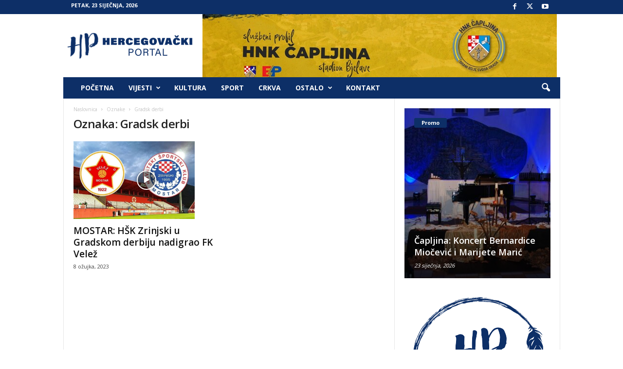

--- FILE ---
content_type: text/html; charset=UTF-8
request_url: https://hercegovackiportal.com/tag/gradsk-derbi/
body_size: 16114
content:
<!doctype html >
<!--[if IE 8]>    <html class="ie8" lang="hr"> <![endif]-->
<!--[if IE 9]>    <html class="ie9" lang="hr"> <![endif]-->
<!--[if gt IE 8]><!--> <html lang="hr"> <!--<![endif]-->
<head>
    <title>Arhiva Gradsk derbi | Hercegovački portal</title>
    <meta charset="UTF-8" />
    <meta name="viewport" content="width=device-width, initial-scale=1.0">
    <link rel="pingback" href="https://hercegovackiportal.com/xmlrpc.php" />
    <meta name='robots' content='index, follow, max-image-preview:large, max-snippet:-1, max-video-preview:-1' />
	<style>img:is([sizes="auto" i], [sizes^="auto," i]) { contain-intrinsic-size: 3000px 1500px }</style>
	<link rel="icon" type="image/png" href="https://hercegovackiportal.info/wp-content/uploads/2018/09/Plava_HercP_Logo-1.png"><link rel="apple-touch-icon" sizes="76x76" href="https://hercegovackiportal.info/wp-content/uploads/2018/09/Plava_HercP_Logo-1.png"/><link rel="apple-touch-icon" sizes="120x120" href="https://hercegovackiportal.info/wp-content/uploads/2018/09/Plava_HercP_Logo-1.png"/><link rel="apple-touch-icon" sizes="152x152" href="https://hercegovackiportal.info/wp-content/uploads/2018/09/Plava_HercP_Logo-1.png"/><link rel="apple-touch-icon" sizes="114x114" href="https://hercegovackiportal.info/wp-content/uploads/2018/09/Plava_HercP_Logo-1.png"/><link rel="apple-touch-icon" sizes="144x144" href="https://hercegovackiportal.info/wp-content/uploads/2018/09/Plava_HercP_Logo-1.png"/>
	<!-- This site is optimized with the Yoast SEO plugin v26.1.1 - https://yoast.com/wordpress/plugins/seo/ -->
	<link rel="canonical" href="https://hercegovackiportal.com/tag/gradsk-derbi/" />
	<meta property="og:locale" content="hr_HR" />
	<meta property="og:type" content="article" />
	<meta property="og:title" content="Arhiva Gradsk derbi | Hercegovački portal" />
	<meta property="og:url" content="https://hercegovackiportal.com/tag/gradsk-derbi/" />
	<meta property="og:site_name" content="Hercegovački portal" />
	<meta name="twitter:card" content="summary_large_image" />
	<script type="application/ld+json" class="yoast-schema-graph">{"@context":"https://schema.org","@graph":[{"@type":"CollectionPage","@id":"https://hercegovackiportal.com/tag/gradsk-derbi/","url":"https://hercegovackiportal.com/tag/gradsk-derbi/","name":"Arhiva Gradsk derbi | Hercegovački portal","isPartOf":{"@id":"https://hercegovackiportal.com/#website"},"primaryImageOfPage":{"@id":"https://hercegovackiportal.com/tag/gradsk-derbi/#primaryimage"},"image":{"@id":"https://hercegovackiportal.com/tag/gradsk-derbi/#primaryimage"},"thumbnailUrl":"https://hercegovackiportal.com/wp-content/uploads/2023/03/330300965_759707935706413_634506421733765608_n.jpg","breadcrumb":{"@id":"https://hercegovackiportal.com/tag/gradsk-derbi/#breadcrumb"},"inLanguage":"hr"},{"@type":"ImageObject","inLanguage":"hr","@id":"https://hercegovackiportal.com/tag/gradsk-derbi/#primaryimage","url":"https://hercegovackiportal.com/wp-content/uploads/2023/03/330300965_759707935706413_634506421733765608_n.jpg","contentUrl":"https://hercegovackiportal.com/wp-content/uploads/2023/03/330300965_759707935706413_634506421733765608_n.jpg","width":900,"height":578},{"@type":"BreadcrumbList","@id":"https://hercegovackiportal.com/tag/gradsk-derbi/#breadcrumb","itemListElement":[{"@type":"ListItem","position":1,"name":"Početna stranica","item":"https://hercegovackiportal.com/"},{"@type":"ListItem","position":2,"name":"Gradsk derbi"}]},{"@type":"WebSite","@id":"https://hercegovackiportal.com/#website","url":"https://hercegovackiportal.com/","name":"Hercegovački portal","description":"Očekujte više","publisher":{"@id":"https://hercegovackiportal.com/#organization"},"potentialAction":[{"@type":"SearchAction","target":{"@type":"EntryPoint","urlTemplate":"https://hercegovackiportal.com/?s={search_term_string}"},"query-input":{"@type":"PropertyValueSpecification","valueRequired":true,"valueName":"search_term_string"}}],"inLanguage":"hr"},{"@type":"Organization","@id":"https://hercegovackiportal.com/#organization","name":"Hercegovački portal","url":"https://hercegovackiportal.com/","logo":{"@type":"ImageObject","inLanguage":"hr","@id":"https://hercegovackiportal.com/#/schema/logo/image/","url":"https://hercegovackiportal.com/wp-content/uploads/2020/03/Hercegovackiportallogoplavi1.png","contentUrl":"https://hercegovackiportal.com/wp-content/uploads/2020/03/Hercegovackiportallogoplavi1.png","width":262,"height":62,"caption":"Hercegovački portal"},"image":{"@id":"https://hercegovackiportal.com/#/schema/logo/image/"},"sameAs":["https://www.facebook.com/hercegovackiportal/","https://www.instagram.com/hercegovackiportal/"]}]}</script>
	<!-- / Yoast SEO plugin. -->


<link rel='dns-prefetch' href='//fonts.googleapis.com' />
<link rel="alternate" type="application/rss+xml" title="Hercegovački portal &raquo; Kanal" href="https://hercegovackiportal.com/feed/" />
<link rel="alternate" type="application/rss+xml" title="Hercegovački portal &raquo; Kanal komentara" href="https://hercegovackiportal.com/comments/feed/" />
<link rel="alternate" type="application/rss+xml" title="Hercegovački portal &raquo; Gradsk derbi Kanal oznaka" href="https://hercegovackiportal.com/tag/gradsk-derbi/feed/" />
<script type="text/javascript">
/* <![CDATA[ */
window._wpemojiSettings = {"baseUrl":"https:\/\/s.w.org\/images\/core\/emoji\/16.0.1\/72x72\/","ext":".png","svgUrl":"https:\/\/s.w.org\/images\/core\/emoji\/16.0.1\/svg\/","svgExt":".svg","source":{"concatemoji":"https:\/\/hercegovackiportal.com\/wp-includes\/js\/wp-emoji-release.min.js?ver=6.8.3"}};
/*! This file is auto-generated */
!function(s,n){var o,i,e;function c(e){try{var t={supportTests:e,timestamp:(new Date).valueOf()};sessionStorage.setItem(o,JSON.stringify(t))}catch(e){}}function p(e,t,n){e.clearRect(0,0,e.canvas.width,e.canvas.height),e.fillText(t,0,0);var t=new Uint32Array(e.getImageData(0,0,e.canvas.width,e.canvas.height).data),a=(e.clearRect(0,0,e.canvas.width,e.canvas.height),e.fillText(n,0,0),new Uint32Array(e.getImageData(0,0,e.canvas.width,e.canvas.height).data));return t.every(function(e,t){return e===a[t]})}function u(e,t){e.clearRect(0,0,e.canvas.width,e.canvas.height),e.fillText(t,0,0);for(var n=e.getImageData(16,16,1,1),a=0;a<n.data.length;a++)if(0!==n.data[a])return!1;return!0}function f(e,t,n,a){switch(t){case"flag":return n(e,"\ud83c\udff3\ufe0f\u200d\u26a7\ufe0f","\ud83c\udff3\ufe0f\u200b\u26a7\ufe0f")?!1:!n(e,"\ud83c\udde8\ud83c\uddf6","\ud83c\udde8\u200b\ud83c\uddf6")&&!n(e,"\ud83c\udff4\udb40\udc67\udb40\udc62\udb40\udc65\udb40\udc6e\udb40\udc67\udb40\udc7f","\ud83c\udff4\u200b\udb40\udc67\u200b\udb40\udc62\u200b\udb40\udc65\u200b\udb40\udc6e\u200b\udb40\udc67\u200b\udb40\udc7f");case"emoji":return!a(e,"\ud83e\udedf")}return!1}function g(e,t,n,a){var r="undefined"!=typeof WorkerGlobalScope&&self instanceof WorkerGlobalScope?new OffscreenCanvas(300,150):s.createElement("canvas"),o=r.getContext("2d",{willReadFrequently:!0}),i=(o.textBaseline="top",o.font="600 32px Arial",{});return e.forEach(function(e){i[e]=t(o,e,n,a)}),i}function t(e){var t=s.createElement("script");t.src=e,t.defer=!0,s.head.appendChild(t)}"undefined"!=typeof Promise&&(o="wpEmojiSettingsSupports",i=["flag","emoji"],n.supports={everything:!0,everythingExceptFlag:!0},e=new Promise(function(e){s.addEventListener("DOMContentLoaded",e,{once:!0})}),new Promise(function(t){var n=function(){try{var e=JSON.parse(sessionStorage.getItem(o));if("object"==typeof e&&"number"==typeof e.timestamp&&(new Date).valueOf()<e.timestamp+604800&&"object"==typeof e.supportTests)return e.supportTests}catch(e){}return null}();if(!n){if("undefined"!=typeof Worker&&"undefined"!=typeof OffscreenCanvas&&"undefined"!=typeof URL&&URL.createObjectURL&&"undefined"!=typeof Blob)try{var e="postMessage("+g.toString()+"("+[JSON.stringify(i),f.toString(),p.toString(),u.toString()].join(",")+"));",a=new Blob([e],{type:"text/javascript"}),r=new Worker(URL.createObjectURL(a),{name:"wpTestEmojiSupports"});return void(r.onmessage=function(e){c(n=e.data),r.terminate(),t(n)})}catch(e){}c(n=g(i,f,p,u))}t(n)}).then(function(e){for(var t in e)n.supports[t]=e[t],n.supports.everything=n.supports.everything&&n.supports[t],"flag"!==t&&(n.supports.everythingExceptFlag=n.supports.everythingExceptFlag&&n.supports[t]);n.supports.everythingExceptFlag=n.supports.everythingExceptFlag&&!n.supports.flag,n.DOMReady=!1,n.readyCallback=function(){n.DOMReady=!0}}).then(function(){return e}).then(function(){var e;n.supports.everything||(n.readyCallback(),(e=n.source||{}).concatemoji?t(e.concatemoji):e.wpemoji&&e.twemoji&&(t(e.twemoji),t(e.wpemoji)))}))}((window,document),window._wpemojiSettings);
/* ]]> */
</script>
<style id='wp-emoji-styles-inline-css' type='text/css'>

	img.wp-smiley, img.emoji {
		display: inline !important;
		border: none !important;
		box-shadow: none !important;
		height: 1em !important;
		width: 1em !important;
		margin: 0 0.07em !important;
		vertical-align: -0.1em !important;
		background: none !important;
		padding: 0 !important;
	}
</style>
<style id='classic-theme-styles-inline-css' type='text/css'>
/*! This file is auto-generated */
.wp-block-button__link{color:#fff;background-color:#32373c;border-radius:9999px;box-shadow:none;text-decoration:none;padding:calc(.667em + 2px) calc(1.333em + 2px);font-size:1.125em}.wp-block-file__button{background:#32373c;color:#fff;text-decoration:none}
</style>
<style id='global-styles-inline-css' type='text/css'>
:root{--wp--preset--aspect-ratio--square: 1;--wp--preset--aspect-ratio--4-3: 4/3;--wp--preset--aspect-ratio--3-4: 3/4;--wp--preset--aspect-ratio--3-2: 3/2;--wp--preset--aspect-ratio--2-3: 2/3;--wp--preset--aspect-ratio--16-9: 16/9;--wp--preset--aspect-ratio--9-16: 9/16;--wp--preset--color--black: #000000;--wp--preset--color--cyan-bluish-gray: #abb8c3;--wp--preset--color--white: #ffffff;--wp--preset--color--pale-pink: #f78da7;--wp--preset--color--vivid-red: #cf2e2e;--wp--preset--color--luminous-vivid-orange: #ff6900;--wp--preset--color--luminous-vivid-amber: #fcb900;--wp--preset--color--light-green-cyan: #7bdcb5;--wp--preset--color--vivid-green-cyan: #00d084;--wp--preset--color--pale-cyan-blue: #8ed1fc;--wp--preset--color--vivid-cyan-blue: #0693e3;--wp--preset--color--vivid-purple: #9b51e0;--wp--preset--gradient--vivid-cyan-blue-to-vivid-purple: linear-gradient(135deg,rgba(6,147,227,1) 0%,rgb(155,81,224) 100%);--wp--preset--gradient--light-green-cyan-to-vivid-green-cyan: linear-gradient(135deg,rgb(122,220,180) 0%,rgb(0,208,130) 100%);--wp--preset--gradient--luminous-vivid-amber-to-luminous-vivid-orange: linear-gradient(135deg,rgba(252,185,0,1) 0%,rgba(255,105,0,1) 100%);--wp--preset--gradient--luminous-vivid-orange-to-vivid-red: linear-gradient(135deg,rgba(255,105,0,1) 0%,rgb(207,46,46) 100%);--wp--preset--gradient--very-light-gray-to-cyan-bluish-gray: linear-gradient(135deg,rgb(238,238,238) 0%,rgb(169,184,195) 100%);--wp--preset--gradient--cool-to-warm-spectrum: linear-gradient(135deg,rgb(74,234,220) 0%,rgb(151,120,209) 20%,rgb(207,42,186) 40%,rgb(238,44,130) 60%,rgb(251,105,98) 80%,rgb(254,248,76) 100%);--wp--preset--gradient--blush-light-purple: linear-gradient(135deg,rgb(255,206,236) 0%,rgb(152,150,240) 100%);--wp--preset--gradient--blush-bordeaux: linear-gradient(135deg,rgb(254,205,165) 0%,rgb(254,45,45) 50%,rgb(107,0,62) 100%);--wp--preset--gradient--luminous-dusk: linear-gradient(135deg,rgb(255,203,112) 0%,rgb(199,81,192) 50%,rgb(65,88,208) 100%);--wp--preset--gradient--pale-ocean: linear-gradient(135deg,rgb(255,245,203) 0%,rgb(182,227,212) 50%,rgb(51,167,181) 100%);--wp--preset--gradient--electric-grass: linear-gradient(135deg,rgb(202,248,128) 0%,rgb(113,206,126) 100%);--wp--preset--gradient--midnight: linear-gradient(135deg,rgb(2,3,129) 0%,rgb(40,116,252) 100%);--wp--preset--font-size--small: 10px;--wp--preset--font-size--medium: 20px;--wp--preset--font-size--large: 30px;--wp--preset--font-size--x-large: 42px;--wp--preset--font-size--regular: 14px;--wp--preset--font-size--larger: 48px;--wp--preset--spacing--20: 0.44rem;--wp--preset--spacing--30: 0.67rem;--wp--preset--spacing--40: 1rem;--wp--preset--spacing--50: 1.5rem;--wp--preset--spacing--60: 2.25rem;--wp--preset--spacing--70: 3.38rem;--wp--preset--spacing--80: 5.06rem;--wp--preset--shadow--natural: 6px 6px 9px rgba(0, 0, 0, 0.2);--wp--preset--shadow--deep: 12px 12px 50px rgba(0, 0, 0, 0.4);--wp--preset--shadow--sharp: 6px 6px 0px rgba(0, 0, 0, 0.2);--wp--preset--shadow--outlined: 6px 6px 0px -3px rgba(255, 255, 255, 1), 6px 6px rgba(0, 0, 0, 1);--wp--preset--shadow--crisp: 6px 6px 0px rgba(0, 0, 0, 1);}:where(.is-layout-flex){gap: 0.5em;}:where(.is-layout-grid){gap: 0.5em;}body .is-layout-flex{display: flex;}.is-layout-flex{flex-wrap: wrap;align-items: center;}.is-layout-flex > :is(*, div){margin: 0;}body .is-layout-grid{display: grid;}.is-layout-grid > :is(*, div){margin: 0;}:where(.wp-block-columns.is-layout-flex){gap: 2em;}:where(.wp-block-columns.is-layout-grid){gap: 2em;}:where(.wp-block-post-template.is-layout-flex){gap: 1.25em;}:where(.wp-block-post-template.is-layout-grid){gap: 1.25em;}.has-black-color{color: var(--wp--preset--color--black) !important;}.has-cyan-bluish-gray-color{color: var(--wp--preset--color--cyan-bluish-gray) !important;}.has-white-color{color: var(--wp--preset--color--white) !important;}.has-pale-pink-color{color: var(--wp--preset--color--pale-pink) !important;}.has-vivid-red-color{color: var(--wp--preset--color--vivid-red) !important;}.has-luminous-vivid-orange-color{color: var(--wp--preset--color--luminous-vivid-orange) !important;}.has-luminous-vivid-amber-color{color: var(--wp--preset--color--luminous-vivid-amber) !important;}.has-light-green-cyan-color{color: var(--wp--preset--color--light-green-cyan) !important;}.has-vivid-green-cyan-color{color: var(--wp--preset--color--vivid-green-cyan) !important;}.has-pale-cyan-blue-color{color: var(--wp--preset--color--pale-cyan-blue) !important;}.has-vivid-cyan-blue-color{color: var(--wp--preset--color--vivid-cyan-blue) !important;}.has-vivid-purple-color{color: var(--wp--preset--color--vivid-purple) !important;}.has-black-background-color{background-color: var(--wp--preset--color--black) !important;}.has-cyan-bluish-gray-background-color{background-color: var(--wp--preset--color--cyan-bluish-gray) !important;}.has-white-background-color{background-color: var(--wp--preset--color--white) !important;}.has-pale-pink-background-color{background-color: var(--wp--preset--color--pale-pink) !important;}.has-vivid-red-background-color{background-color: var(--wp--preset--color--vivid-red) !important;}.has-luminous-vivid-orange-background-color{background-color: var(--wp--preset--color--luminous-vivid-orange) !important;}.has-luminous-vivid-amber-background-color{background-color: var(--wp--preset--color--luminous-vivid-amber) !important;}.has-light-green-cyan-background-color{background-color: var(--wp--preset--color--light-green-cyan) !important;}.has-vivid-green-cyan-background-color{background-color: var(--wp--preset--color--vivid-green-cyan) !important;}.has-pale-cyan-blue-background-color{background-color: var(--wp--preset--color--pale-cyan-blue) !important;}.has-vivid-cyan-blue-background-color{background-color: var(--wp--preset--color--vivid-cyan-blue) !important;}.has-vivid-purple-background-color{background-color: var(--wp--preset--color--vivid-purple) !important;}.has-black-border-color{border-color: var(--wp--preset--color--black) !important;}.has-cyan-bluish-gray-border-color{border-color: var(--wp--preset--color--cyan-bluish-gray) !important;}.has-white-border-color{border-color: var(--wp--preset--color--white) !important;}.has-pale-pink-border-color{border-color: var(--wp--preset--color--pale-pink) !important;}.has-vivid-red-border-color{border-color: var(--wp--preset--color--vivid-red) !important;}.has-luminous-vivid-orange-border-color{border-color: var(--wp--preset--color--luminous-vivid-orange) !important;}.has-luminous-vivid-amber-border-color{border-color: var(--wp--preset--color--luminous-vivid-amber) !important;}.has-light-green-cyan-border-color{border-color: var(--wp--preset--color--light-green-cyan) !important;}.has-vivid-green-cyan-border-color{border-color: var(--wp--preset--color--vivid-green-cyan) !important;}.has-pale-cyan-blue-border-color{border-color: var(--wp--preset--color--pale-cyan-blue) !important;}.has-vivid-cyan-blue-border-color{border-color: var(--wp--preset--color--vivid-cyan-blue) !important;}.has-vivid-purple-border-color{border-color: var(--wp--preset--color--vivid-purple) !important;}.has-vivid-cyan-blue-to-vivid-purple-gradient-background{background: var(--wp--preset--gradient--vivid-cyan-blue-to-vivid-purple) !important;}.has-light-green-cyan-to-vivid-green-cyan-gradient-background{background: var(--wp--preset--gradient--light-green-cyan-to-vivid-green-cyan) !important;}.has-luminous-vivid-amber-to-luminous-vivid-orange-gradient-background{background: var(--wp--preset--gradient--luminous-vivid-amber-to-luminous-vivid-orange) !important;}.has-luminous-vivid-orange-to-vivid-red-gradient-background{background: var(--wp--preset--gradient--luminous-vivid-orange-to-vivid-red) !important;}.has-very-light-gray-to-cyan-bluish-gray-gradient-background{background: var(--wp--preset--gradient--very-light-gray-to-cyan-bluish-gray) !important;}.has-cool-to-warm-spectrum-gradient-background{background: var(--wp--preset--gradient--cool-to-warm-spectrum) !important;}.has-blush-light-purple-gradient-background{background: var(--wp--preset--gradient--blush-light-purple) !important;}.has-blush-bordeaux-gradient-background{background: var(--wp--preset--gradient--blush-bordeaux) !important;}.has-luminous-dusk-gradient-background{background: var(--wp--preset--gradient--luminous-dusk) !important;}.has-pale-ocean-gradient-background{background: var(--wp--preset--gradient--pale-ocean) !important;}.has-electric-grass-gradient-background{background: var(--wp--preset--gradient--electric-grass) !important;}.has-midnight-gradient-background{background: var(--wp--preset--gradient--midnight) !important;}.has-small-font-size{font-size: var(--wp--preset--font-size--small) !important;}.has-medium-font-size{font-size: var(--wp--preset--font-size--medium) !important;}.has-large-font-size{font-size: var(--wp--preset--font-size--large) !important;}.has-x-large-font-size{font-size: var(--wp--preset--font-size--x-large) !important;}
:where(.wp-block-post-template.is-layout-flex){gap: 1.25em;}:where(.wp-block-post-template.is-layout-grid){gap: 1.25em;}
:where(.wp-block-columns.is-layout-flex){gap: 2em;}:where(.wp-block-columns.is-layout-grid){gap: 2em;}
:root :where(.wp-block-pullquote){font-size: 1.5em;line-height: 1.6;}
</style>
<link rel='stylesheet' id='google-fonts-style-css' href='https://fonts.googleapis.com/css?family=Open+Sans%3A400%2C600%2C700%7CRoboto+Condensed%3A400%2C500%2C700&#038;display=swap&#038;ver=5.4.3.3' type='text/css' media='all' />
<link rel='stylesheet' id='td-theme-css' href='https://hercegovackiportal.com/wp-content/themes/Newsmag/style.css?ver=5.4.3.3' type='text/css' media='all' />
<style id='td-theme-inline-css' type='text/css'>
    
        /* custom css - generated by TagDiv Composer */
        @media (max-width: 767px) {
            .td-header-desktop-wrap {
                display: none;
            }
        }
        @media (min-width: 767px) {
            .td-header-mobile-wrap {
                display: none;
            }
        }
    
	
</style>
<link rel='stylesheet' id='td-legacy-framework-front-style-css' href='https://hercegovackiportal.com/wp-content/plugins/td-composer/legacy/Newsmag/assets/css/td_legacy_main.css?ver=e5fcc38395b0030bac3ad179898970d6xzx' type='text/css' media='all' />
<script type="text/javascript" src="https://hercegovackiportal.com/wp-includes/js/jquery/jquery.min.js?ver=3.7.1" id="jquery-core-js"></script>
<script type="text/javascript" src="https://hercegovackiportal.com/wp-includes/js/jquery/jquery-migrate.min.js?ver=3.4.1" id="jquery-migrate-js"></script>
<link rel="https://api.w.org/" href="https://hercegovackiportal.com/wp-json/" /><link rel="alternate" title="JSON" type="application/json" href="https://hercegovackiportal.com/wp-json/wp/v2/tags/20210" /><link rel="EditURI" type="application/rsd+xml" title="RSD" href="https://hercegovackiportal.com/xmlrpc.php?rsd" />
<meta name="generator" content="WordPress 6.8.3" />
<script data-ad-client="ca-pub-6637924254681150" async src="https://pagead2.googlesyndication.com/pagead/js/adsbygoogle.js"></script><link rel='stylesheet' id='bf-minifed-css-1' href='https://hercegovackiportal.com/wp-content/plugins/better-adsmanager/css/bam.min.css' type='text/css' media='all' />
<link rel='stylesheet' id='5.4.3.3-1769161546' href='https://hercegovackiportal.com/wp-content/bs-booster-cache/77a8bd639ca1f8a015f2ec1897412732.css' type='text/css' media='all' />

<!-- JS generated by theme -->

<script type="text/javascript" id="td-generated-header-js">
    
    

	    var tdBlocksArray = []; //here we store all the items for the current page

	    // td_block class - each ajax block uses a object of this class for requests
	    function tdBlock() {
		    this.id = '';
		    this.block_type = 1; //block type id (1-234 etc)
		    this.atts = '';
		    this.td_column_number = '';
		    this.td_current_page = 1; //
		    this.post_count = 0; //from wp
		    this.found_posts = 0; //from wp
		    this.max_num_pages = 0; //from wp
		    this.td_filter_value = ''; //current live filter value
		    this.is_ajax_running = false;
		    this.td_user_action = ''; // load more or infinite loader (used by the animation)
		    this.header_color = '';
		    this.ajax_pagination_infinite_stop = ''; //show load more at page x
	    }

        // td_js_generator - mini detector
        ( function () {
            var htmlTag = document.getElementsByTagName("html")[0];

	        if ( navigator.userAgent.indexOf("MSIE 10.0") > -1 ) {
                htmlTag.className += ' ie10';
            }

            if ( !!navigator.userAgent.match(/Trident.*rv\:11\./) ) {
                htmlTag.className += ' ie11';
            }

	        if ( navigator.userAgent.indexOf("Edge") > -1 ) {
                htmlTag.className += ' ieEdge';
            }

            if ( /(iPad|iPhone|iPod)/g.test(navigator.userAgent) ) {
                htmlTag.className += ' td-md-is-ios';
            }

            var user_agent = navigator.userAgent.toLowerCase();
            if ( user_agent.indexOf("android") > -1 ) {
                htmlTag.className += ' td-md-is-android';
            }

            if ( -1 !== navigator.userAgent.indexOf('Mac OS X')  ) {
                htmlTag.className += ' td-md-is-os-x';
            }

            if ( /chrom(e|ium)/.test(navigator.userAgent.toLowerCase()) ) {
               htmlTag.className += ' td-md-is-chrome';
            }

            if ( -1 !== navigator.userAgent.indexOf('Firefox') ) {
                htmlTag.className += ' td-md-is-firefox';
            }

            if ( -1 !== navigator.userAgent.indexOf('Safari') && -1 === navigator.userAgent.indexOf('Chrome') ) {
                htmlTag.className += ' td-md-is-safari';
            }

            if( -1 !== navigator.userAgent.indexOf('IEMobile') ){
                htmlTag.className += ' td-md-is-iemobile';
            }

        })();

        var tdLocalCache = {};

        ( function () {
            "use strict";

            tdLocalCache = {
                data: {},
                remove: function (resource_id) {
                    delete tdLocalCache.data[resource_id];
                },
                exist: function (resource_id) {
                    return tdLocalCache.data.hasOwnProperty(resource_id) && tdLocalCache.data[resource_id] !== null;
                },
                get: function (resource_id) {
                    return tdLocalCache.data[resource_id];
                },
                set: function (resource_id, cachedData) {
                    tdLocalCache.remove(resource_id);
                    tdLocalCache.data[resource_id] = cachedData;
                }
            };
        })();

    
    
var td_viewport_interval_list=[{"limitBottom":767,"sidebarWidth":251},{"limitBottom":1023,"sidebarWidth":339}];
var tdc_is_installed="yes";
var td_ajax_url="https:\/\/hercegovackiportal.com\/wp-admin\/admin-ajax.php?td_theme_name=Newsmag&v=5.4.3.3";
var td_get_template_directory_uri="https:\/\/hercegovackiportal.com\/wp-content\/plugins\/td-composer\/legacy\/common";
var tds_snap_menu="snap";
var tds_logo_on_sticky="show";
var tds_header_style="3";
var td_please_wait="Molimo pri\u010dekajte ...";
var td_email_user_pass_incorrect="Korisnik ili lozinka neto\u010dna!";
var td_email_user_incorrect="E-mail ili korisni\u010dko ime neto\u010dni!";
var td_email_incorrect="Neispravan e-mail !";
var td_user_incorrect="Username incorrect!";
var td_email_user_empty="Email or username empty!";
var td_pass_empty="Pass empty!";
var td_pass_pattern_incorrect="Invalid Pass Pattern!";
var td_retype_pass_incorrect="Retyped Pass incorrect!";
var tds_more_articles_on_post_enable="";
var tds_more_articles_on_post_time_to_wait="";
var tds_more_articles_on_post_pages_distance_from_top=0;
var tds_captcha="";
var tds_theme_color_site_wide="#4db2ec";
var tds_smart_sidebar="enabled";
var tdThemeName="Newsmag";
var tdThemeNameWl="Newsmag";
var td_magnific_popup_translation_tPrev="Prethodno";
var td_magnific_popup_translation_tNext="Sljede\u0107i (desnu strelicu)";
var td_magnific_popup_translation_tCounter="%curr% od %total%";
var td_magnific_popup_translation_ajax_tError="Sadr\u017eaj iz %url% nije mogao biti u\u010ditan.";
var td_magnific_popup_translation_image_tError="Slika #%curr% nije mogao biti u\u010ditan.";
var tdBlockNonce="eb9d1e76a9";
var tdMobileMenu="enabled";
var tdMobileSearch="enabled";
var tdDateNamesI18n={"month_names":["sije\u010danj","velja\u010da","o\u017eujak","travanj","svibanj","lipanj","srpanj","kolovoz","rujan","listopad","studeni","prosinac"],"month_names_short":["sij","velj","o\u017eu","tra","svi","lip","srp","kol","ruj","lis","stu","pro"],"day_names":["Nedjelja","Ponedjeljak","Utorak","Srijeda","\u010cetvrtak","Petak","Subota"],"day_names_short":["Ned","Pon","Uto","Sri","\u010cet","Pet","Sub"]};
var td_deploy_mode="deploy";
var td_ad_background_click_link="";
var td_ad_background_click_target="";
</script>


<!-- Header style compiled by theme -->

<style>
/* custom css - generated by TagDiv Composer */
    

.td-pb-row [class*="td-pb-span"],
    .td-pb-border-top,
    .page-template-page-title-sidebar-php .td-page-content > .wpb_row:first-child,
    .td-post-sharing,
    .td-post-content,
    .td-post-next-prev,
    .author-box-wrap,
    .td-comments-title-wrap,
    .comment-list,
    .comment-respond,
    .td-post-template-5 header,
    .td-container,
    .wpb_content_element,
    .wpb_column,
    .wpb_row,
    .white-menu .td-header-container .td-header-main-menu,
    .td-post-template-1 .td-post-content,
    .td-post-template-4 .td-post-sharing-top,
    .td-header-style-6 .td-header-header .td-make-full,
    #disqus_thread,
    .page-template-page-pagebuilder-title-php .td-page-content > .wpb_row:first-child,
    .td-footer-container:before {
        border-color: #e6e6e6;
    }
    .td-top-border {
        border-color: #e6e6e6 !important;
    }
    .td-container-border:after,
    .td-next-prev-separator,
    .td-container .td-pb-row .wpb_column:before,
    .td-container-border:before,
    .td-main-content:before,
    .td-main-sidebar:before,
    .td-pb-row .td-pb-span4:nth-of-type(3):after,
    .td-pb-row .td-pb-span4:nth-last-of-type(3):after {
    	background-color: #e6e6e6;
    }
    @media (max-width: 767px) {
    	.white-menu .td-header-main-menu {
      		border-color: #e6e6e6;
      	}
    }



    
    .td-header-top-menu,
    .td-header-wrap .td-top-menu-full {
        background-color: #0d2f67;
    }

    .td-header-style-1 .td-header-top-menu,
    .td-header-style-2 .td-top-bar-container,
    .td-header-style-7 .td-header-top-menu {
        padding: 0 12px;
        top: 0;
    }

    
    .td-header-sp-top-menu .top-header-menu > li > a,
    .td-header-sp-top-menu .td_data_time,
    .td-subscription-active .td-header-sp-top-menu .tds_menu_login .tdw-wml-user,
    .td-header-sp-top-menu .td-weather-top-widget {
        color: #ffffff;
    }

    
    .top-header-menu > .current-menu-item > a,
    .top-header-menu > .current-menu-ancestor > a,
    .top-header-menu > .current-category-ancestor > a,
    .top-header-menu > li > a:hover,
    .top-header-menu > .sfHover > a {
        color: #ffffff !important;
    }

    
    .top-header-menu ul li a,
    .td-header-sp-top-menu .tds_menu_login .tdw-wml-menu-header,
    .td-header-sp-top-menu .tds_menu_login .tdw-wml-menu-content a,
    .td-header-sp-top-menu .tds_menu_login .tdw-wml-menu-footer a{
        color: #ffffff;
    }

    
    .td-header-sp-top-widget .td-social-icon-wrap i {
        color: #ffffff;
    }

    
    .td-header-main-menu {
        background-color: #0d2f67;
    }

    
    .td-header-border:before {
        background-color: #000000;
    }

    
    .td-header-row.td-header-header {
        background-color: #ffffff;
    }

    .td-header-style-1 .td-header-top-menu {
        padding: 0 12px;
    	top: 0;
    }

    @media (min-width: 1024px) {
    	.td-header-style-1 .td-header-header {
      		padding: 0 6px;
      	}
    }

    .td-header-style-6 .td-header-header .td-make-full {
    	border-bottom: 0;
    }


    @media (max-height: 768px) {
        .td-header-style-6 .td-header-sp-rec {
            margin-right: 7px;
        }
        .td-header-style-6 .td-header-sp-logo {
        	margin-left: 7px;
    	}
    }

    
    @media (max-width: 767px) {
        body .td-header-wrap .td-header-main-menu {
            background-color: #0d2f67;
        }
    }

    
    .td-footer-container,
    .td-footer-container .td_module_mx3 .meta-info,
    .td-footer-container .td_module_14 .meta-info,
    .td-footer-container .td_module_mx1 .td-block14-border {
        background-color: #0d2f67;
    }
    .td-footer-container .widget_calendar #today {
    	background-color: transparent;
    }

    
    .td-sub-footer-container {
        background-color: #0d2f67;
    }
    .td-sub-footer-container:after {
        background-color: transparent;
    }
    .td-sub-footer-container:before {
        background-color: transparent;
    }
    .td-footer-container.td-container {
        border-bottom-width: 0;
    }

    
    .td-sub-footer-container,
    .td-sub-footer-container a {
        color: #ffffff;
    }
    .td-sub-footer-container li a:before {
        background-color: #ffffff;
    }

    
    .td-subfooter-menu li a:hover {
        color: #0d2f67;
    }
</style>

<!-- Global site tag (gtag.js) - Google Analytics -->
<script async src="https://www.googletagmanager.com/gtag/js?id=UA-125199490-1"></script>
<script>
  window.dataLayer = window.dataLayer || [];
  function gtag(){dataLayer.push(arguments);}
  gtag('js', new Date());

  gtag('config', 'UA-125199490-1');
</script>


<script type="application/ld+json">
    {
        "@context": "https://schema.org",
        "@type": "BreadcrumbList",
        "itemListElement": [
            {
                "@type": "ListItem",
                "position": 1,
                "item": {
                    "@type": "WebSite",
                    "@id": "https://hercegovackiportal.com/",
                    "name": "Naslovnica"
                }
            },
            {
                "@type": "ListItem",
                "position": 2,
                    "item": {
                    "@type": "WebPage",
                    "@id": "https://hercegovackiportal.com/tag/gradsk-derbi/",
                    "name": "Gradsk derbi"
                }
            }    
        ]
    }
</script>
<link rel="icon" href="https://hercegovackiportal.com/wp-content/uploads/2018/09/Plava_HercP_Logo-1.png" sizes="32x32" />
<link rel="icon" href="https://hercegovackiportal.com/wp-content/uploads/2018/09/Plava_HercP_Logo-1.png" sizes="192x192" />
<link rel="apple-touch-icon" href="https://hercegovackiportal.com/wp-content/uploads/2018/09/Plava_HercP_Logo-1.png" />
<meta name="msapplication-TileImage" content="https://hercegovackiportal.com/wp-content/uploads/2018/09/Plava_HercP_Logo-1.png" />
	<style id="tdw-css-placeholder">/* custom css - generated by TagDiv Composer */
</style></head>

<body class="archive tag tag-gradsk-derbi tag-20210 wp-theme-Newsmag global-block-template-1 td-boxed-layout" itemscope="itemscope" itemtype="https://schema.org/WebPage">

        <div class="td-scroll-up  td-hide-scroll-up-on-mob"  style="display:none;"><i class="td-icon-menu-up"></i></div>

    
    <div class="td-menu-background"></div>
<div id="td-mobile-nav">
    <div class="td-mobile-container">
        <!-- mobile menu top section -->
        <div class="td-menu-socials-wrap">
            <!-- socials -->
            <div class="td-menu-socials">
                
        <span class="td-social-icon-wrap">
            <a target="_blank" href="https://www.facebook.com/hercegovackiportal/" title="Facebook">
                <i class="td-icon-font td-icon-facebook"></i>
                <span style="display: none">Facebook</span>
            </a>
        </span>
        <span class="td-social-icon-wrap">
            <a target="_blank" href="https://twitter.com/" title="Twitter">
                <i class="td-icon-font td-icon-twitter"></i>
                <span style="display: none">Twitter</span>
            </a>
        </span>
        <span class="td-social-icon-wrap">
            <a target="_blank" href="https://www.youtube.com/" title="Youtube">
                <i class="td-icon-font td-icon-youtube"></i>
                <span style="display: none">Youtube</span>
            </a>
        </span>            </div>
            <!-- close button -->
            <div class="td-mobile-close">
                <span><i class="td-icon-close-mobile"></i></span>
            </div>
        </div>

        <!-- login section -->
        
        <!-- menu section -->
        <div class="td-mobile-content">
            <div class="menu-izbornik-container"><ul id="menu-izbornik" class="td-mobile-main-menu"><li id="menu-item-1966" class="menu-item menu-item-type-custom menu-item-object-custom menu-item-first menu-item-1966"><a href="http://hercegovackiportal.info/">POČETNA</a></li>
<li id="menu-item-1944" class="menu-item menu-item-type-custom menu-item-object-custom menu-item-has-children menu-item-1944"><a href="#">Vijesti<i class="td-icon-menu-right td-element-after"></i></a>
<ul class="sub-menu">
	<li id="menu-item-1894" class="menu-item menu-item-type-taxonomy menu-item-object-category menu-item-1894"><a href="https://hercegovackiportal.com/category/drustvo/">Društvo</a></li>
	<li id="menu-item-1893" class="menu-item menu-item-type-taxonomy menu-item-object-category menu-item-1893"><a href="https://hercegovackiportal.com/category/crna-kronika/">Crna Kronika</a></li>
	<li id="menu-item-1896" class="menu-item menu-item-type-taxonomy menu-item-object-category menu-item-1896"><a href="https://hercegovackiportal.com/category/politika/">Politika</a></li>
	<li id="menu-item-1898" class="menu-item menu-item-type-taxonomy menu-item-object-category menu-item-1898"><a href="https://hercegovackiportal.com/category/zivot/">Život</a></li>
	<li id="menu-item-1945" class="menu-item menu-item-type-taxonomy menu-item-object-category menu-item-1945"><a href="https://hercegovackiportal.com/category/gospodarstvo/">Gospodarstvo</a></li>
</ul>
</li>
<li id="menu-item-1895" class="menu-item menu-item-type-taxonomy menu-item-object-category menu-item-1895"><a href="https://hercegovackiportal.com/category/kultura/">Kultura</a></li>
<li id="menu-item-1897" class="menu-item menu-item-type-taxonomy menu-item-object-category menu-item-1897"><a href="https://hercegovackiportal.com/category/sport/">Sport</a></li>
<li id="menu-item-13870" class="menu-item menu-item-type-taxonomy menu-item-object-category menu-item-13870"><a href="https://hercegovackiportal.com/category/crkva/">Crkva</a></li>
<li id="menu-item-5852" class="menu-item menu-item-type-custom menu-item-object-custom menu-item-has-children menu-item-5852"><a href="#">OSTALO<i class="td-icon-menu-right td-element-after"></i></a>
<ul class="sub-menu">
	<li id="menu-item-1946" class="menu-item menu-item-type-taxonomy menu-item-object-category menu-item-1946"><a href="https://hercegovackiportal.com/category/zanimljivosti/">Zanimljivosti</a></li>
	<li id="menu-item-5853" class="menu-item menu-item-type-taxonomy menu-item-object-category menu-item-5853"><a href="https://hercegovackiportal.com/category/najave/">Najave</a></li>
	<li id="menu-item-5854" class="menu-item menu-item-type-taxonomy menu-item-object-category menu-item-5854"><a href="https://hercegovackiportal.com/category/oglasi/">Oglasi</a></li>
</ul>
</li>
<li id="menu-item-1973" class="menu-item menu-item-type-post_type menu-item-object-page menu-item-1973"><a href="https://hercegovackiportal.com/kontakt/">Kontakt</a></li>
</ul></div>        </div>
    </div>

    <!-- register/login section -->
    </div>    <div class="td-search-background"></div>
<div class="td-search-wrap-mob">
	<div class="td-drop-down-search">
		<form method="get" class="td-search-form" action="https://hercegovackiportal.com/">
			<!-- close button -->
			<div class="td-search-close">
				<span><i class="td-icon-close-mobile"></i></span>
			</div>
			<div role="search" class="td-search-input">
				<span>Pretraživanje</span>
				<input id="td-header-search-mob" type="text" value="" name="s" autocomplete="off" />
			</div>
		</form>
		<div id="td-aj-search-mob"></div>
	</div>
</div>

    <div id="td-outer-wrap">
    
        <div class="td-outer-container">
        
            <!--
Header style 3
-->
<div class="td-header-wrap td-header-style-3">
    <div class="td-top-menu-full">
        <div class="td-header-row td-header-top-menu td-make-full">
            
    <div class="td-top-bar-container top-bar-style-1">
        <div class="td-header-sp-top-menu">

            <div class="td_data_time">
            <div >

                Petak, 23 siječnja, 2026
            </div>
        </div>
    </div>            <div class="td-header-sp-top-widget">
        
        <span class="td-social-icon-wrap">
            <a target="_blank" href="https://www.facebook.com/hercegovackiportal/" title="Facebook">
                <i class="td-icon-font td-icon-facebook"></i>
                <span style="display: none">Facebook</span>
            </a>
        </span>
        <span class="td-social-icon-wrap">
            <a target="_blank" href="https://twitter.com/" title="Twitter">
                <i class="td-icon-font td-icon-twitter"></i>
                <span style="display: none">Twitter</span>
            </a>
        </span>
        <span class="td-social-icon-wrap">
            <a target="_blank" href="https://www.youtube.com/" title="Youtube">
                <i class="td-icon-font td-icon-youtube"></i>
                <span style="display: none">Youtube</span>
            </a>
        </span>    </div>
        </div>

        </div>
    </div>

    <div class="td-header-container">
        <div class="td-header-row td-header-header">
            <div class="td-header-sp-logo">
                        <a class="td-main-logo" href="https://hercegovackiportal.com/">
            <img class="td-retina-data" data-retina="https://hercegovackiportal.com/wp-content/uploads/2018/10/Hercegovackiportallogoplavi1.png" src="https://hercegovackiportal.com/wp-content/uploads/2018/10/Hercegovackiportallogoplavi1.png" alt=""  width="262" height="62"/>
            <span class="td-visual-hidden">Hercegovački portal</span>
        </a>
                </div>
            <div class="td-header-sp-rec">
                
<div class="td-header-ad-wrap  td-ad-m td-ad-tp td-ad-p">
    <div class="td-a-rec td-a-rec-id-header  tdi_1 td_block_template_1"><div class="">
    <a href="https://www.facebook.com/hnkcapljina"><img src="https://hercegovackiportal.com/wp-content/uploads/2025/10/Hnk-capljina-banner1.jpg" alt="" /></a>
</div></div>

</div>            </div>
        </div>

        <div class="td-header-menu-wrap">
            <div class="td-header-row td-header-main-menu">
                <div id="td-header-menu" role="navigation">
        <div id="td-top-mobile-toggle"><span><i class="td-icon-font td-icon-mobile"></i></span></div>
        <div class="td-main-menu-logo td-logo-in-header">
        	<a class="td-mobile-logo td-sticky-mobile" href="https://hercegovackiportal.com/">
		<img class="td-retina-data" data-retina="https://hercegovackiportal.com/wp-content/uploads/2018/10/Mobilni-logo.png" src="https://hercegovackiportal.com/wp-content/uploads/2018/10/Mobilni-logo.png" alt=""  width="263" height="63"/>
	</a>
		<a class="td-header-logo td-sticky-mobile" href="https://hercegovackiportal.com/">
		<img class="td-retina-data" data-retina="https://hercegovackiportal.com/wp-content/uploads/2018/10/Hercegovackiportallogoplavi1.png" src="https://hercegovackiportal.com/wp-content/uploads/2018/10/Hercegovackiportallogoplavi1.png" alt=""  width="263" height="63"/>
	</a>
	    </div>
    <div class="menu-izbornik-container"><ul id="menu-izbornik-1" class="sf-menu"><li class="menu-item menu-item-type-custom menu-item-object-custom menu-item-first td-menu-item td-normal-menu menu-item-1966"><a href="http://hercegovackiportal.info/">POČETNA</a></li>
<li class="menu-item menu-item-type-custom menu-item-object-custom menu-item-has-children td-menu-item td-normal-menu menu-item-1944"><a href="#">Vijesti</a>
<ul class="sub-menu">
	<li class="menu-item menu-item-type-taxonomy menu-item-object-category td-menu-item td-normal-menu menu-item-1894"><a href="https://hercegovackiportal.com/category/drustvo/">Društvo</a></li>
	<li class="menu-item menu-item-type-taxonomy menu-item-object-category td-menu-item td-normal-menu menu-item-1893"><a href="https://hercegovackiportal.com/category/crna-kronika/">Crna Kronika</a></li>
	<li class="menu-item menu-item-type-taxonomy menu-item-object-category td-menu-item td-normal-menu menu-item-1896"><a href="https://hercegovackiportal.com/category/politika/">Politika</a></li>
	<li class="menu-item menu-item-type-taxonomy menu-item-object-category td-menu-item td-normal-menu menu-item-1898"><a href="https://hercegovackiportal.com/category/zivot/">Život</a></li>
	<li class="menu-item menu-item-type-taxonomy menu-item-object-category td-menu-item td-normal-menu menu-item-1945"><a href="https://hercegovackiportal.com/category/gospodarstvo/">Gospodarstvo</a></li>
</ul>
</li>
<li class="menu-item menu-item-type-taxonomy menu-item-object-category td-menu-item td-normal-menu menu-item-1895"><a href="https://hercegovackiportal.com/category/kultura/">Kultura</a></li>
<li class="menu-item menu-item-type-taxonomy menu-item-object-category td-menu-item td-normal-menu menu-item-1897"><a href="https://hercegovackiportal.com/category/sport/">Sport</a></li>
<li class="menu-item menu-item-type-taxonomy menu-item-object-category td-menu-item td-normal-menu menu-item-13870"><a href="https://hercegovackiportal.com/category/crkva/">Crkva</a></li>
<li class="menu-item menu-item-type-custom menu-item-object-custom menu-item-has-children td-menu-item td-normal-menu menu-item-5852"><a href="#">OSTALO</a>
<ul class="sub-menu">
	<li class="menu-item menu-item-type-taxonomy menu-item-object-category td-menu-item td-normal-menu menu-item-1946"><a href="https://hercegovackiportal.com/category/zanimljivosti/">Zanimljivosti</a></li>
	<li class="menu-item menu-item-type-taxonomy menu-item-object-category td-menu-item td-normal-menu menu-item-5853"><a href="https://hercegovackiportal.com/category/najave/">Najave</a></li>
	<li class="menu-item menu-item-type-taxonomy menu-item-object-category td-menu-item td-normal-menu menu-item-5854"><a href="https://hercegovackiportal.com/category/oglasi/">Oglasi</a></li>
</ul>
</li>
<li class="menu-item menu-item-type-post_type menu-item-object-page td-menu-item td-normal-menu menu-item-1973"><a href="https://hercegovackiportal.com/kontakt/">Kontakt</a></li>
</ul></div></div>

<div class="td-search-wrapper">
    <div id="td-top-search">
        <!-- Search -->
        <div class="header-search-wrap">
            <div class="dropdown header-search">
                <a id="td-header-search-button" href="#" role="button" aria-label="search icon" class="dropdown-toggle " data-toggle="dropdown"><i class="td-icon-search"></i></a>
                                <span id="td-header-search-button-mob" class="dropdown-toggle " data-toggle="dropdown"><i class="td-icon-search"></i></span>
                            </div>
        </div>
    </div>
</div>

<div class="header-search-wrap">
	<div class="dropdown header-search">
		<div class="td-drop-down-search">
			<form method="get" class="td-search-form" action="https://hercegovackiportal.com/">
				<div role="search" class="td-head-form-search-wrap">
					<input class="needsclick" id="td-header-search" type="text" value="" name="s" autocomplete="off" /><input class="wpb_button wpb_btn-inverse btn" type="submit" id="td-header-search-top" value="Pretraživanje" />
				</div>
			</form>
			<div id="td-aj-search"></div>
		</div>
	</div>
</div>            </div>
        </div>
    </div>
</div>
<div class="td-container">
    <div class="td-container-border">
        <div class="td-pb-row">
                                    <div class="td-pb-span8 td-main-content">
                            <div class="td-ss-main-content">
                                <div class="td-page-header td-pb-padding-side">
                                    <div class="entry-crumbs"><span><a title="" class="entry-crumb" href="https://hercegovackiportal.com/">Naslovnica</a></span> <i class="td-icon-right td-bread-sep td-bred-no-url-last"></i> <span class="td-bred-no-url-last">Oznake</span> <i class="td-icon-right td-bread-sep td-bred-no-url-last"></i> <span class="td-bred-no-url-last">Gradsk derbi</span></div>
                                    <h1 class="entry-title td-page-title">
                                        <span>Oznaka: Gradsk derbi</span>
                                    </h1>
                                </div>
                                

	<div class="td-block-row">

	<div class="td-block-span6">
<!-- module -->
        <div class="td_module_1 td_module_wrap td-animation-stack td-cpt-post">
            <div class="td-module-image">
                <div class="td-module-thumb"><a href="https://hercegovackiportal.com/2023/03/08/hsk-zrinjski-u-gradskom-derbiju-nadigrao-fk-velez/"  rel="bookmark" class="td-image-wrap " title="MOSTAR: HŠK Zrinjski u Gradskom derbiju nadigrao FK Velež" ><img width="249" height="160" class="entry-thumb" src="https://hercegovackiportal.com/wp-content/uploads/2023/03/330300965_759707935706413_634506421733765608_n.jpg"  srcset="https://hercegovackiportal.com/wp-content/uploads/2023/03/330300965_759707935706413_634506421733765608_n.jpg 900w, https://hercegovackiportal.com/wp-content/uploads/2023/03/330300965_759707935706413_634506421733765608_n-768x493.jpg 768w" sizes="(max-width: 249px) 100vw, 249px"  alt="" title="MOSTAR: HŠK Zrinjski u Gradskom derbiju nadigrao FK Velež" /><span class="td-video-play-ico"><i class="td-icon-video-thumb-play"></i></span></a></div>                                            </div>

            <h3 class="entry-title td-module-title"><a href="https://hercegovackiportal.com/2023/03/08/hsk-zrinjski-u-gradskom-derbiju-nadigrao-fk-velez/"  rel="bookmark" title="MOSTAR: HŠK Zrinjski u Gradskom derbiju nadigrao FK Velež">MOSTAR: HŠK Zrinjski u Gradskom derbiju nadigrao FK Velež</a></h3>
            <div class="meta-info">
                                                <span class="td-post-date"><time class="entry-date updated td-module-date" datetime="2023-03-08T20:35:38+01:00" >8 ožujka, 2023</time></span>                            </div>

            
        </div>

        
	</div> <!-- ./td-block-span6 --></div><!--./row-fluid-->                            </div>
                        </div>
                        <div class="td-pb-span4 td-main-sidebar">
                            <div class="td-ss-main-sidebar">
                                <div class="theiaStickySidebar"><div class="td_block_wrap td_block_slide td_block_widget tdi_2 td-pb-border-top td_block_template_1 td_normal_slide"  data-td-block-uid="tdi_2" >
<style>
.tdi_2 .td_module_wrap:hover .entry-title a,
            .tdi_2 .td-load-more-wrap a:hover,
        	.tdi_2 .td_quote_on_blocks,
        	.tdi_2 .td-wrapper-pulldown-filter .td-pulldown-filter-display-option:hover,
        	.tdi_2 .td-wrapper-pulldown-filter a.td-pulldown-filter-link:hover,
        	.tdi_2 .td-instagram-user a {
                color: #0d2f67;
            }

            .tdi_2 .td-next-prev-wrap a:hover i {
                background-color: #0d2f67;
                border-color: #0d2f67;
            }

            .tdi_2 .td_module_wrap .td-post-category:hover,
			.tdi_2 .td-trending-now-title,
            .tdi_2 .block-title span,
            .tdi_2 .td-weather-information:before,
            .tdi_2 .td-weather-week:before,
            .tdi_2 .td-exchange-header:before,
            .tdi_2 .block-title a {
                background-color: #0d2f67;
            }
</style><script>var block_tdi_2 = new tdBlock();
block_tdi_2.id = "tdi_2";
block_tdi_2.atts = '{"custom_title":"Promo","custom_url":"","block_template_id":"","header_color":"#0d2f67","header_text_color":"#","title_tag":"","autoplay":"5","limit":"10","offset":"","el_class":"","post_ids":"","category_id":"12169","category_ids":"","tag_slug":"","autors_id":"","installed_post_types":"","sort":"","td_ajax_filter_type":"","td_ajax_filter_ids":"","td_filter_default_txt":"All","td_ajax_preloading":"","class":"td_block_widget tdi_2","block_type":"td_block_slide","separator":"","ms_title_tag":"","open_in_new_window":"","show_modified_date":"","f_header_font_header":"","f_header_font_title":"Block header","f_header_font_settings":"","f_header_font_family":"","f_header_font_size":"","f_header_font_line_height":"","f_header_font_style":"","f_header_font_weight":"","f_header_font_transform":"","f_header_font_spacing":"","f_header_":"","f_ajax_font_title":"Ajax categories","f_ajax_font_settings":"","f_ajax_font_family":"","f_ajax_font_size":"","f_ajax_font_line_height":"","f_ajax_font_style":"","f_ajax_font_weight":"","f_ajax_font_transform":"","f_ajax_font_spacing":"","f_ajax_":"","msf_title_font_header":"","msf_title_font_title":"Article title","msf_title_font_settings":"","msf_title_font_family":"","msf_title_font_size":"","msf_title_font_line_height":"","msf_title_font_style":"","msf_title_font_weight":"","msf_title_font_transform":"","msf_title_font_spacing":"","msf_title_":"","msf_cat_font_title":"Article category tag","msf_cat_font_settings":"","msf_cat_font_family":"","msf_cat_font_size":"","msf_cat_font_line_height":"","msf_cat_font_style":"","msf_cat_font_weight":"","msf_cat_font_transform":"","msf_cat_font_spacing":"","msf_cat_":"","msf_meta_font_title":"Article meta info","msf_meta_font_settings":"","msf_meta_font_family":"","msf_meta_font_size":"","msf_meta_font_line_height":"","msf_meta_font_style":"","msf_meta_font_weight":"","msf_meta_font_transform":"","msf_meta_font_spacing":"","msf_meta_":"","css":"","tdc_css":"","td_column_number":1,"ajax_pagination_infinite_stop":"","color_preset":"","ajax_pagination":"","ajax_pagination_next_prev_swipe":"","border_top":"","tdc_css_class":"tdi_2","tdc_css_class_style":"tdi_2_rand_style"}';
block_tdi_2.td_column_number = "1";
block_tdi_2.block_type = "td_block_slide";
block_tdi_2.post_count = "10";
block_tdi_2.found_posts = "3097";
block_tdi_2.header_color = "#0d2f67";
block_tdi_2.ajax_pagination_infinite_stop = "";
block_tdi_2.max_num_pages = "310";
tdBlocksArray.push(block_tdi_2);
</script><div id=tdi_2 class="td_block_inner td-slide-col1"><h4 class="block-title"><span class="td-pulldown-size">Promo</span></h4><div id="tdi_3" class="td-theme-slider iosSlider-col-1 td_mod_wrap"><div class="td-slider "><div id="tdi_3_item_0" class = "td_module_slide td-animation-stack td-image-gradient td-cpt-post"><div class="td-module-thumb"><a href="https://hercegovackiportal.com/2026/01/23/capljina-koncert-bernardice-miocevic-i-marijete-maric/"  rel="bookmark" class="td-image-wrap " title="Čapljina: Koncert Bernardice Miočević i Marijete Marić" ><img width="300" height="350" class="entry-thumb" src="https://hercegovackiportal.com/wp-content/uploads/2026/01/klavir-300x350.jpg"   alt="" title="Čapljina: Koncert Bernardice Miočević i Marijete Marić" /></a></div><div class="slide-meta "><h3 class="entry-title td-module-title"><a href="https://hercegovackiportal.com/2026/01/23/capljina-koncert-bernardice-miocevic-i-marijete-maric/"  rel="bookmark" title="Čapljina: Koncert Bernardice Miočević i Marijete Marić">Čapljina: Koncert Bernardice Miočević i Marijete Marić</a></h3><span class="slide-meta-author"><span class="td-post-date"><time class="entry-date updated td-module-date" datetime="2026-01-23T10:45:44+01:00" >23 siječnja, 2026</time></span></span></div></div><div id="tdi_3_item_1" class = "td_module_slide td-animation-stack td-image-gradient td-cpt-post"><div class="td-module-thumb"><a href="https://hercegovackiportal.com/2026/01/23/pronadena-najstarija-tiskana-biblija-u-hrvatskoj/"  rel="bookmark" class="td-image-wrap " title="Pronađena najstarija tiskana Biblija u Hrvatskoj" ><img width="300" height="350" class="entry-thumb" src="https://hercegovackiportal.com/wp-content/uploads/2026/01/fra-stipe-300x350.jpg"   alt="" title="Pronađena najstarija tiskana Biblija u Hrvatskoj" /></a></div><div class="slide-meta "><h3 class="entry-title td-module-title"><a href="https://hercegovackiportal.com/2026/01/23/pronadena-najstarija-tiskana-biblija-u-hrvatskoj/"  rel="bookmark" title="Pronađena najstarija tiskana Biblija u Hrvatskoj">Pronađena najstarija tiskana Biblija u Hrvatskoj</a></h3><span class="slide-meta-author"><span class="td-post-date"><time class="entry-date updated td-module-date" datetime="2026-01-23T10:08:13+01:00" >23 siječnja, 2026</time></span></span></div></div><div id="tdi_3_item_2" class = "td_module_slide td-animation-stack td-image-gradient td-cpt-post"><div class="td-module-thumb"><a href="https://hercegovackiportal.com/2026/01/23/113369/"  rel="bookmark" class="td-image-wrap " title="Ova jela su othranila generacije u Hercegovini" ><img width="300" height="350" class="entry-thumb" src="https://hercegovackiportal.com/wp-content/uploads/2026/01/pura-1024x684-1-300x350.jpg"   alt="" title="Ova jela su othranila generacije u Hercegovini" /></a></div><div class="slide-meta "><h3 class="entry-title td-module-title"><a href="https://hercegovackiportal.com/2026/01/23/113369/"  rel="bookmark" title="Ova jela su othranila generacije u Hercegovini">Ova jela su othranila generacije u Hercegovini</a></h3><span class="slide-meta-author"><span class="td-post-date"><time class="entry-date updated td-module-date" datetime="2026-01-23T09:37:22+01:00" >23 siječnja, 2026</time></span></span></div></div><div id="tdi_3_item_3" class = "td_module_slide td-animation-stack td-image-gradient td-cpt-post"><div class="td-module-thumb"><a href="https://hercegovackiportal.com/2026/01/23/capljina-potpisan-memorandum-o-razumijevanju/"  rel="bookmark" class="td-image-wrap " title="Čapljina: Potpisan Memorandum o razumijevanju" ><img width="300" height="350" class="entry-thumb" src="https://hercegovackiportal.com/wp-content/uploads/2026/01/memorandum-o-razumijevanju-undp11-300x350.jpg"   alt="" title="Čapljina: Potpisan Memorandum o razumijevanju" /></a></div><div class="slide-meta "><h3 class="entry-title td-module-title"><a href="https://hercegovackiportal.com/2026/01/23/capljina-potpisan-memorandum-o-razumijevanju/"  rel="bookmark" title="Čapljina: Potpisan Memorandum o razumijevanju">Čapljina: Potpisan Memorandum o razumijevanju</a></h3><span class="slide-meta-author"><span class="td-post-date"><time class="entry-date updated td-module-date" datetime="2026-01-23T09:14:47+01:00" >23 siječnja, 2026</time></span></span></div></div><div id="tdi_3_item_4" class = "td_module_slide td-animation-stack td-image-gradient td-cpt-post"><div class="td-module-thumb"><a href="https://hercegovackiportal.com/2026/01/23/62-pokladni-dani-2026-trebizat-capljina/"  rel="bookmark" class="td-image-wrap " title="62. Pokladni dani 2026. Trebižat – Čapljina" ><img width="300" height="350" class="entry-thumb" src="https://hercegovackiportal.com/wp-content/uploads/2026/01/maskare-300x350.png"   alt="" title="62. Pokladni dani 2026. Trebižat – Čapljina" /></a></div><div class="slide-meta "><h3 class="entry-title td-module-title"><a href="https://hercegovackiportal.com/2026/01/23/62-pokladni-dani-2026-trebizat-capljina/"  rel="bookmark" title="62. Pokladni dani 2026. Trebižat – Čapljina">62. Pokladni dani 2026. Trebižat – Čapljina</a></h3><span class="slide-meta-author"><span class="td-post-date"><time class="entry-date updated td-module-date" datetime="2026-01-23T08:50:55+01:00" >23 siječnja, 2026</time></span></span></div></div><div id="tdi_3_item_5" class = "td_module_slide td-animation-stack td-image-gradient td-cpt-post"><div class="td-module-thumb"><a href="https://hercegovackiportal.com/2026/01/22/nakon-citluka-hsk-zrinjski-stize-u-capljinu/"  rel="bookmark" class="td-image-wrap " title="Nakon Čitluka HŠK Zrinjski stiže u Čapljinu!" ><img width="300" height="350" class="entry-thumb" src="https://hercegovackiportal.com/wp-content/uploads/2026/01/zrinjski_mostar_1-300x350.jpg"   alt="" title="Nakon Čitluka HŠK Zrinjski stiže u Čapljinu!" /></a></div><div class="slide-meta "><h3 class="entry-title td-module-title"><a href="https://hercegovackiportal.com/2026/01/22/nakon-citluka-hsk-zrinjski-stize-u-capljinu/"  rel="bookmark" title="Nakon Čitluka HŠK Zrinjski stiže u Čapljinu!">Nakon Čitluka HŠK Zrinjski stiže u Čapljinu!</a></h3><span class="slide-meta-author"><span class="td-post-date"><time class="entry-date updated td-module-date" datetime="2026-01-22T19:21:17+01:00" >22 siječnja, 2026</time></span></span></div></div><div id="tdi_3_item_6" class = "td_module_slide td-animation-stack td-image-gradient td-cpt-post"><div class="td-module-thumb"><a href="https://hercegovackiportal.com/2026/01/22/fratarska-kuhinja-hercegovacki-ustipci/"  rel="bookmark" class="td-image-wrap " title="Fratarska kuhinja: Hercegovački uštipci" ><img width="300" height="350" class="entry-thumb" src="https://hercegovackiportal.com/wp-content/uploads/2026/01/Hercegovacki-ustipak-300x350.jpg"   alt="" title="Fratarska kuhinja: Hercegovački uštipci" /></a></div><div class="slide-meta "><h3 class="entry-title td-module-title"><a href="https://hercegovackiportal.com/2026/01/22/fratarska-kuhinja-hercegovacki-ustipci/"  rel="bookmark" title="Fratarska kuhinja: Hercegovački uštipci">Fratarska kuhinja: Hercegovački uštipci</a></h3><span class="slide-meta-author"><span class="td-post-date"><time class="entry-date updated td-module-date" datetime="2026-01-22T09:12:04+01:00" >22 siječnja, 2026</time></span></span></div></div><div id="tdi_3_item_7" class = "td_module_slide td-animation-stack td-image-gradient td-cpt-post"><div class="td-module-thumb"><a href="https://hercegovackiportal.com/2026/01/22/capljina-otvorene-prijave-na-tecaj-spanjolskog-jezika/"  rel="bookmark" class="td-image-wrap " title="Čapljina: Otvorene prijave na tečaj španjolskog jezika" ><img width="300" height="350" class="entry-thumb" src="https://hercegovackiportal.com/wp-content/uploads/2026/01/Tecaj-spanjolskog-jezika-2026-1014x1014-1-300x350.jpg"   alt="" title="Čapljina: Otvorene prijave na tečaj španjolskog jezika" /></a></div><div class="slide-meta "><h3 class="entry-title td-module-title"><a href="https://hercegovackiportal.com/2026/01/22/capljina-otvorene-prijave-na-tecaj-spanjolskog-jezika/"  rel="bookmark" title="Čapljina: Otvorene prijave na tečaj španjolskog jezika">Čapljina: Otvorene prijave na tečaj španjolskog jezika</a></h3><span class="slide-meta-author"><span class="td-post-date"><time class="entry-date updated td-module-date" datetime="2026-01-22T08:54:26+01:00" >22 siječnja, 2026</time></span></span></div></div><div id="tdi_3_item_8" class = "td_module_slide td-animation-stack td-image-gradient td-cpt-post"><div class="td-module-thumb"><a href="https://hercegovackiportal.com/2026/01/22/schmidt-mora-pokazati-brigu-za-bih-skidanjem-blokade-s-mostarske-autoceste/"  rel="bookmark" class="td-image-wrap " title="Schmidt mora pokazati brigu za BiH skidanjem blokade s mostarske autoceste" ><img width="300" height="350" class="entry-thumb" src="https://hercegovackiportal.com/wp-content/uploads/2026/01/smittttt-300x350.jpeg"   alt="" title="Schmidt mora pokazati brigu za BiH skidanjem blokade s mostarske autoceste" /></a></div><div class="slide-meta "><h3 class="entry-title td-module-title"><a href="https://hercegovackiportal.com/2026/01/22/schmidt-mora-pokazati-brigu-za-bih-skidanjem-blokade-s-mostarske-autoceste/"  rel="bookmark" title="Schmidt mora pokazati brigu za BiH skidanjem blokade s mostarske autoceste">Schmidt mora pokazati brigu za BiH skidanjem blokade s mostarske autoceste</a></h3><span class="slide-meta-author"><span class="td-post-date"><time class="entry-date updated td-module-date" datetime="2026-01-22T08:44:04+01:00" >22 siječnja, 2026</time></span></span></div></div><div id="tdi_3_item_9" class = "td_module_slide td-animation-stack td-image-gradient td-cpt-post"><div class="td-module-thumb"><a href="https://hercegovackiportal.com/2026/01/21/uefa-bojkotira-svjetsko-prvenstvo-ako-trump-pripoji-grenland/"  rel="bookmark" class="td-image-wrap " title="UEFA bojkotira Svjetsko prvenstvo ako Trump pripoji Grenland?" ><img width="300" height="350" class="entry-thumb" src="https://hercegovackiportal.com/wp-content/uploads/2026/01/ChatGPT-Image-Jan-21-2026-03_15_59-PM-640x427-1-300x350.webp"   alt="" title="UEFA bojkotira Svjetsko prvenstvo ako Trump pripoji Grenland?" /></a></div><div class="slide-meta "><h3 class="entry-title td-module-title"><a href="https://hercegovackiportal.com/2026/01/21/uefa-bojkotira-svjetsko-prvenstvo-ako-trump-pripoji-grenland/"  rel="bookmark" title="UEFA bojkotira Svjetsko prvenstvo ako Trump pripoji Grenland?">UEFA bojkotira Svjetsko prvenstvo ako Trump pripoji Grenland?</a></h3><span class="slide-meta-author"><span class="td-post-date"><time class="entry-date updated td-module-date" datetime="2026-01-21T17:25:48+01:00" >21 siječnja, 2026</time></span></span></div></div></div><i class = "td-icon-left prevButton"></i><i class = "td-icon-right nextButton"></i></div></div></div> <!-- ./block1 --><aside class="td_block_template_1  h-ni w-nt widget widget_text">			<div class="textwidget"><p><img loading="lazy" decoding="async" class="aligncenter size-full wp-image-17812" src="https://hercegovackiportal.com/wp-content/uploads/2019/08/logo.png" alt="" width="300" height="300" /></p>
<p><a href="https://umrli.info/"><img loading="lazy" decoding="async" class="aligncenter size-full wp-image-12141" src="https://hercegovackiportal.com/wp-content/uploads/2019/05/Umrli.info_.png" alt="" width="324" height="104" /></a></p>
</div>
		</aside><aside class="td_block_template_1  h-ni w-nt widget widget_easy_facebook_like_box"><div class="widget-text easy-facebook-like-box_box"><div id="fb-root"></div>
          <script>(function(d, s, id) {
            var js, fjs = d.getElementsByTagName(s)[0];
            if (d.getElementById(id)) return;
            js = d.createElement(s); js.id = id;
            js.src = "//connect.facebook.net/en_US/sdk.js#xfbml=1&version=v2.10";
            fjs.parentNode.insertBefore(js, fjs);
          }(document, "script", "facebook-jssdk"));</script><div class="fb-page" data-href="https://www.facebook.com/hercegovackiportal/" data-width="300" data-height="" data-hide-cover="false" data-tabs="" data-small-header="false" data-hide-cta="false" data-adapt-container-width="false" data-show-facepile="true"><blockquote cite="https://www.facebook.com/facebook" class="fb-xfbml-parse-ignore"><a href="https://www.facebook.com/facebook">Facebook</a></blockquote></div></div></aside><aside class="td_block_template_1  h-ni w-nt widget widget_easy_facebook_like_box"><div class="widget-text easy-facebook-like-box_box"><div id="fb-root"></div>
          <script>(function(d, s, id) {
            var js, fjs = d.getElementsByTagName(s)[0];
            if (d.getElementById(id)) return;
            js = d.createElement(s); js.id = id;
            js.src = "//connect.facebook.net/en_US/sdk.js#xfbml=1&version=v2.10";
            fjs.parentNode.insertBefore(js, fjs);
          }(document, "script", "facebook-jssdk"));</script><div class="fb-page" data-href="https://www.facebook.com/akademija.capljina1?locale=hr_HR" data-width="300" data-height="" data-hide-cover="false" data-tabs="" data-small-header="false" data-hide-cta="false" data-adapt-container-width="true" data-show-facepile="true"><blockquote cite="https://www.facebook.com/facebook" class="fb-xfbml-parse-ignore"><a href="https://www.facebook.com/facebook">Facebook</a></blockquote></div></div></aside><aside class="td_block_template_1  h-ni w-nt widget widget_easy_facebook_like_box"><div class="widget-text easy-facebook-like-box_box"><div id="fb-root"></div>
          <script>(function(d, s, id) {
            var js, fjs = d.getElementsByTagName(s)[0];
            if (d.getElementById(id)) return;
            js = d.createElement(s); js.id = id;
            js.src = "//connect.facebook.net/en_US/sdk.js#xfbml=1&version=v2.10";
            fjs.parentNode.insertBefore(js, fjs);
          }(document, "script", "facebook-jssdk"));</script><div class="fb-page" data-href="https://www.facebook.com/zupacapljina" data-width="300" data-height="" data-hide-cover="false" data-tabs="" data-small-header="false" data-hide-cta="false" data-adapt-container-width="false" data-show-facepile="true"><blockquote cite="https://www.facebook.com/facebook" class="fb-xfbml-parse-ignore"><a href="https://www.facebook.com/facebook">Facebook</a></blockquote></div></div></aside><aside class="widget_text td_block_template_1  h-ni w-nt widget widget_custom_html"><div class="textwidget custom-html-widget"><table style="border-collapse: collapse; width: 100%;" border="1">
<tbody>
<tr>
<td style="width: 100%; text-align: center; background-color: #0d2f67; padding: 15px 30px;"><a href="https://www.ardea.ba/"><span style="color: #ffffff; font-size: 18pt;"><strong>ARDEA</strong></span></a></td>
</tr>
</tbody>
</table>

<table style="border-collapse: collapse; width: 100%;" border="1">
<tbody>
<tr>
<td style="width: 100%; text-align: center; background-color: #0d2f67; padding: 15px 30px;"><a href="http://www.framost.com/"><span style="color: #ffffff; font-size: 18pt;"><strong>FRAMOST</strong></span></a></td>
</tr>
</tbody>
</table>

<table style="border-collapse: collapse; width: 100%;" border="1">
<tbody>
<tr>
<td style="width: 100%; text-align: center; background-color: #0d2f67; padding: 15px 30px;"><a href="https://hb.hteam.org/"><span style="color: #ffffff; font-size: 18pt;"><strong>HERCEG-BOSNA</strong></span></a></td>
</tr>
</tbody>
</table>

<table style="border-collapse: collapse; width: 100%;" border="1">
<tbody>
<tr>
<td style="width: 100%; text-align: center; background-color: #0d2f67; padding: 15px 30px;"><a href="https://radio-medjugorje.com/"><span style="color: #ffffff; font-size: 18pt;"><strong>Radiopostaja MIR Međugorje</strong></span></a></td>
</tr>
</tbody>
</table>

<table style="border-collapse: collapse; width: 100%;" border="1">
<tbody>
<tr>
<td style="width: 100%; text-align: center; background-color: #0d2f67; padding: 15px 30px;"><a href="https://herons.info/"><span style="color: #ffffff; font-size: 18pt;"><strong>Herons.info</strong></span></a></td>
</tr>
</tbody>
</table>

<table style="border-collapse: collapse; width: 100%;" border="1">
<tbody>
<tr>
<td style="width: 100%; text-align: center; background-color: #0d2f67; padding: 15px 30px;"><a href="https://www.grude.com/"><span style="color: #ffffff; font-size: 18pt;"><strong>GRUDE.com</strong></span></a></td>
</tr>
</tbody>
</table>

<table style="border-collapse: collapse; width: 100%;" border="1">
<tbody>
<tr>
<td style="width: 100%; text-align: center; background-color: #0d2f67; padding: 15px 30px;"><a href="https://hrvatskonebo.org/"><span style="color: #ffffff; font-size: 18pt;"><strong>HRVATSKO NEBO</strong></span></a></td>
</tr>
</tbody>
</table>


<table style="border-collapse: collapse; width: 100%;" border="1">
<tbody>
<tr>
<td style="width: 100%; text-align: center; background-color: #0d2f67; padding: 15px 30px;"><a href="https://www.brotnjo.info/"><span style="color: #ffffff; font-size: 18pt;"><strong>BROTNJO.info</strong></span></a></td>
</tr>
</tbody>
</table>
<table style="border-collapse: collapse; width: 100%;" border="1">
<tbody>
<tr>
<td style="width: 100%; text-align: center; background-color: #0d2f67; padding: 15px 30px;"><a href="https://djaka-city.info/"><span style="color: #ffffff; font-size: 18pt;"><strong>ĐAKA-CITY.info</strong></span></a></td>
</tr>
</tbody>
</table>
<table style="border-collapse: collapse; width: 100%;" border="1">
<tbody>
<tr>
<td style="width: 100%; text-align: center; background-color: #0d2f67; padding: 15px 30px;"><a href="https://hms.ba/"><span style="color: #ffffff; font-size: 18pt;"><strong>HMS.ba</strong></span></a></td>
</tr>
</tbody>
</table>

<table style="border-collapse: collapse; width: 100%;" border="1">
<tbody>
<tr>
<td style="width: 100%; text-align: center; background-color: #0d2f67; padding: 15px 30px;"><a href="https://www.klikploce.com.hr/"><span style="color: #ffffff; font-size: 18pt;"><strong>KLIK.PLOČE</strong></span></a></td>
</tr>
</tbody>
</table>

<table style="border-collapse: collapse; width: 100%;" border="1">
<tbody>
<tr>
<td style="width: 100%; text-align: center; background-color: #0d2f67; padding: 15px 30px;"><a href="https://rtv-hb.com/"><span style="color: #ffffff; font-size: 18pt;"><strong>RTV-HB.com</strong></span></a></td>
</tr>
</tbody>
</table>

<table style="border-collapse: collapse; width: 100%;" border="1">
<tbody>
<tr>
<td style="width: 100%; text-align: center; background-color: #0d2f67; padding: 15px 30px;"><a href="https://hercegovina.in/"><span style="color: #ffffff; font-size: 18pt;"><strong>HERCEGOVINA.in</strong></span></a></td>
</tr>
</tbody>
</table>

<table style="border-collapse: collapse; width: 100%;" border="1">
<tbody>
<tr>
<td style="width: 100%; text-align: center; background-color: #0d2f67; padding: 15px 30px;"><a href="https://hercegovina24.ba/"><span style="color: #ffffff; font-size: 18pt;"><strong>HERCEGOVINA24</strong></span></a></td>
</tr>
</tbody>
</table>

<table style="border-collapse: collapse; width: 100%;" border="1">
<tbody>
<tr>
<td style="width: 100%; text-align: center; background-color: #0d2f67; padding: 15px 30px;"><a href="https://www.dnevnik.ba/"><span style="color: #ffffff; font-size: 18pt;"><strong>DNEVNIK.ba</strong></span></a></td>
</tr>
</tbody>
</table>

<table style="border-collapse: collapse; width: 100%;" border="1">
<tbody>
<tr>
<td style="width: 100%; text-align: center; background-color: #0d2f67; padding: 15px 30px;"><a href="https://www.vrisak.info/"><span style="color: #ffffff; font-size: 18pt;"><strong>VRISAK.info</strong></span></a></td>
</tr>
</tbody>
</table>

<table style="border-collapse: collapse; width: 100%;" border="1">
<tbody>
<tr>
<td style="width: 100%; text-align: center; background-color: #0d2f67; padding: 15px 30px;"><a href="https://borak.info/"><span style="color: #ffffff; font-size: 16pt;"><strong>Borak.info</strong></span></a></td>
</tr>
</tbody>
</table>

<table style="border-collapse: collapse; width: 100%;" border="1">
<tbody>
<tr>
<td style="width: 100%; text-align: center; background-color: #0d2f67; padding: 15px 30px;"><a href="https://abcportal.info/"><span style="color: #ffffff; font-size: 18pt;"><strong>ABCPORTAL</strong></span></a></td>
</tr>
</tbody>
</table>
</div></aside></div>                            </div>
                        </div>
                            </div> <!-- /.td-pb-row -->
    </div>
</div> <!-- /.td-container -->

    <!-- Instagram -->
    

    <!-- Footer -->
    <div class="td-footer-container td-container td-footer-template-10">
    <div class="theiaStickySidebar"></div>
    <div class="footer-social-wrap td-social-style2 td-footer-full">
        
            <span class="td-social-icon-wrap">
                <a target="_blank" href="https://www.facebook.com/hercegovackiportal/" title="Facebook">
                    <i class="td-icon-font td-icon-facebook"></i>
                    <span class="td-social-name">Facebook</span>
                </a>
            </span>
            <span class="td-social-icon-wrap">
                <a target="_blank" href="https://twitter.com/" title="Twitter">
                    <i class="td-icon-font td-icon-twitter"></i>
                    <span class="td-social-name">Twitter</span>
                </a>
            </span>
            <span class="td-social-icon-wrap">
                <a target="_blank" href="https://www.youtube.com/" title="Youtube">
                    <i class="td-icon-font td-icon-youtube"></i>
                    <span class="td-social-name">Youtube</span>
                </a>
            </span>    </div>
</div>

    <!-- Sub Footer -->
        <div class="td-sub-footer-container td-container td-container-border ">
        <div class="td-pb-row">
            <div class="td-pb-span8 td-sub-footer-menu">
                <div class="td-pb-padding-side">
                    <div class="menu-izbornik-container"><ul id="menu-izbornik-2" class="td-subfooter-menu"><li class="menu-item menu-item-type-custom menu-item-object-custom menu-item-first td-menu-item td-normal-menu menu-item-1966"><a href="http://hercegovackiportal.info/">POČETNA</a></li>
<li class="menu-item menu-item-type-custom menu-item-object-custom menu-item-has-children td-menu-item td-normal-menu menu-item-1944"><a href="#">Vijesti</a>
<ul class="sub-menu">
	<li class="menu-item menu-item-type-taxonomy menu-item-object-category td-menu-item td-normal-menu menu-item-1894"><a href="https://hercegovackiportal.com/category/drustvo/">Društvo</a></li>
	<li class="menu-item menu-item-type-taxonomy menu-item-object-category td-menu-item td-normal-menu menu-item-1893"><a href="https://hercegovackiportal.com/category/crna-kronika/">Crna Kronika</a></li>
	<li class="menu-item menu-item-type-taxonomy menu-item-object-category td-menu-item td-normal-menu menu-item-1896"><a href="https://hercegovackiportal.com/category/politika/">Politika</a></li>
	<li class="menu-item menu-item-type-taxonomy menu-item-object-category td-menu-item td-normal-menu menu-item-1898"><a href="https://hercegovackiportal.com/category/zivot/">Život</a></li>
	<li class="menu-item menu-item-type-taxonomy menu-item-object-category td-menu-item td-normal-menu menu-item-1945"><a href="https://hercegovackiportal.com/category/gospodarstvo/">Gospodarstvo</a></li>
</ul>
</li>
<li class="menu-item menu-item-type-taxonomy menu-item-object-category td-menu-item td-normal-menu menu-item-1895"><a href="https://hercegovackiportal.com/category/kultura/">Kultura</a></li>
<li class="menu-item menu-item-type-taxonomy menu-item-object-category td-menu-item td-normal-menu menu-item-1897"><a href="https://hercegovackiportal.com/category/sport/">Sport</a></li>
<li class="menu-item menu-item-type-taxonomy menu-item-object-category td-menu-item td-normal-menu menu-item-13870"><a href="https://hercegovackiportal.com/category/crkva/">Crkva</a></li>
<li class="menu-item menu-item-type-custom menu-item-object-custom menu-item-has-children td-menu-item td-normal-menu menu-item-5852"><a href="#">OSTALO</a>
<ul class="sub-menu">
	<li class="menu-item menu-item-type-taxonomy menu-item-object-category td-menu-item td-normal-menu menu-item-1946"><a href="https://hercegovackiportal.com/category/zanimljivosti/">Zanimljivosti</a></li>
	<li class="menu-item menu-item-type-taxonomy menu-item-object-category td-menu-item td-normal-menu menu-item-5853"><a href="https://hercegovackiportal.com/category/najave/">Najave</a></li>
	<li class="menu-item menu-item-type-taxonomy menu-item-object-category td-menu-item td-normal-menu menu-item-5854"><a href="https://hercegovackiportal.com/category/oglasi/">Oglasi</a></li>
</ul>
</li>
<li class="menu-item menu-item-type-post_type menu-item-object-page td-menu-item td-normal-menu menu-item-1973"><a href="https://hercegovackiportal.com/kontakt/">Kontakt</a></li>
</ul></div>                </div>
            </div>

            <div class="td-pb-span4 td-sub-footer-copy">
                <div class="td-pb-padding-side">
                    &copy; Copyright © 2015 - 2025 Hercegovački portal.                </div>
            </div>
        </div>
    </div>
    </div><!--close td-outer-container-->
</div><!--close td-outer-wrap-->

<script type="speculationrules">
{"prefetch":[{"source":"document","where":{"and":[{"href_matches":"\/*"},{"not":{"href_matches":["\/wp-*.php","\/wp-admin\/*","\/wp-content\/uploads\/*","\/wp-content\/*","\/wp-content\/plugins\/*","\/wp-content\/themes\/Newsmag\/*","\/*\\?(.+)"]}},{"not":{"selector_matches":"a[rel~=\"nofollow\"]"}},{"not":{"selector_matches":".no-prefetch, .no-prefetch a"}}]},"eagerness":"conservative"}]}
</script>
		<div data-theiaStickySidebar-sidebarSelector='"#secondary, #sidebar, .sidebar, #primary"'
		     data-theiaStickySidebar-options='{"containerSelector":"","additionalMarginTop":0,"additionalMarginBottom":0,"updateSidebarHeight":false,"minWidth":0,"sidebarBehavior":"modern","disableOnResponsiveLayouts":true}'></div>
		

    <!--

        Theme: Newsmag by tagDiv.com 2024
        Version: 5.4.3.3 (rara)
        Deploy mode: deploy
        
        uid: 697366c94184b
    -->

    <script type="text/javascript" id="better-bam-js-extra">
/* <![CDATA[ */
var better_bam_loc = {"ajax_url":"https:\/\/hercegovackiportal.com\/wp-admin\/admin-ajax.php"};
/* ]]> */
</script>
		<!--[if lt IE 9]>
		<script type='text/javascript'
		        src='https://cdnjs.cloudflare.com/ajax/libs/ace/1.2.8/ext-old_ie.js'></script>
		<![endif]-->
		<script type="text/javascript" src="https://hercegovackiportal.com/wp-content/plugins/theia-sticky-sidebar/js/ResizeSensor.js?ver=1.7.0" id="theia-sticky-sidebar/ResizeSensor.js-js"></script>
<script type="text/javascript" src="https://hercegovackiportal.com/wp-content/plugins/theia-sticky-sidebar/js/theia-sticky-sidebar.js?ver=1.7.0" id="theia-sticky-sidebar/theia-sticky-sidebar.js-js"></script>
<script type="text/javascript" src="https://hercegovackiportal.com/wp-content/plugins/theia-sticky-sidebar/js/main.js?ver=1.7.0" id="theia-sticky-sidebar/main.js-js"></script>
<script type="text/javascript" src="https://hercegovackiportal.com/wp-content/plugins/td-composer/legacy/Newsmag/js/tagdiv_theme.min.js?ver=5.4.3.3" id="td-site-min-js"></script>
<script type="text/javascript" src="https://hercegovackiportal.com/wp-content/plugins/better-adsmanager/js/bam.min.js?ver=6.8.3" id="better-bam-js"></script>

<!-- JS generated by theme -->

<script type="text/javascript" id="td-generated-footer-js">
    


            

	            // if the theme has tdBackstr support, it means this already uses it
                if ( 'undefined' !== typeof window.tdBackstr ) {

                    (function(){
                        // the site background td-backstretch jquery object is dynamically added in DOM, and after any translation effects are applied over td-backstretch
                        var wrapper_image_jquery_obj = jQuery( '<div class=\'backstretch\'></div>' );
                        var image_jquery_obj = jQuery( '<img class=\'td-backstretch not-parallax\' src=\'http://hercegovackiportal.info/wp-content/uploads/2018/10/background.jpg\' >' );

                        wrapper_image_jquery_obj.append( image_jquery_obj );

                        jQuery( 'body' ).prepend( wrapper_image_jquery_obj );

                        var td_backstr_item = new tdBackstr.item();

                        td_backstr_item.wrapper_image_jquery_obj = wrapper_image_jquery_obj;
                        td_backstr_item.image_jquery_obj = image_jquery_obj;

	                    tdBackstr.add_item( td_backstr_item );

                    })();
                }

            
            

jQuery(document).ready(function() {
    jQuery("#tdi_3").iosSlider({
        snapToChildren: true,
        desktopClickDrag: true,
        keyboardControls: false,
        responsiveSlideContainer: true,
        responsiveSlides: true,
        
            autoSlide: true,
            autoSlideTimer: 5000,
            

        infiniteSlider: true,
        navPrevSelector: jQuery("#tdi_3 .prevButton"),
        navNextSelector: jQuery("#tdi_3 .nextButton")
        ,
                onSliderLoaded : td_resize_normal_slide,
                onSliderResize : td_resize_normal_slide_and_update
    });
});
    
</script>


<script>var td_res_context_registered_atts=[];</script>

</body>
</html>

--- FILE ---
content_type: text/html; charset=utf-8
request_url: https://www.google.com/recaptcha/api2/aframe
body_size: 269
content:
<!DOCTYPE HTML><html><head><meta http-equiv="content-type" content="text/html; charset=UTF-8"></head><body><script nonce="YHzMnNjEIj69Ob4Y2GALvA">/** Anti-fraud and anti-abuse applications only. See google.com/recaptcha */ try{var clients={'sodar':'https://pagead2.googlesyndication.com/pagead/sodar?'};window.addEventListener("message",function(a){try{if(a.source===window.parent){var b=JSON.parse(a.data);var c=clients[b['id']];if(c){var d=document.createElement('img');d.src=c+b['params']+'&rc='+(localStorage.getItem("rc::a")?sessionStorage.getItem("rc::b"):"");window.document.body.appendChild(d);sessionStorage.setItem("rc::e",parseInt(sessionStorage.getItem("rc::e")||0)+1);localStorage.setItem("rc::h",'1769170638841');}}}catch(b){}});window.parent.postMessage("_grecaptcha_ready", "*");}catch(b){}</script></body></html>